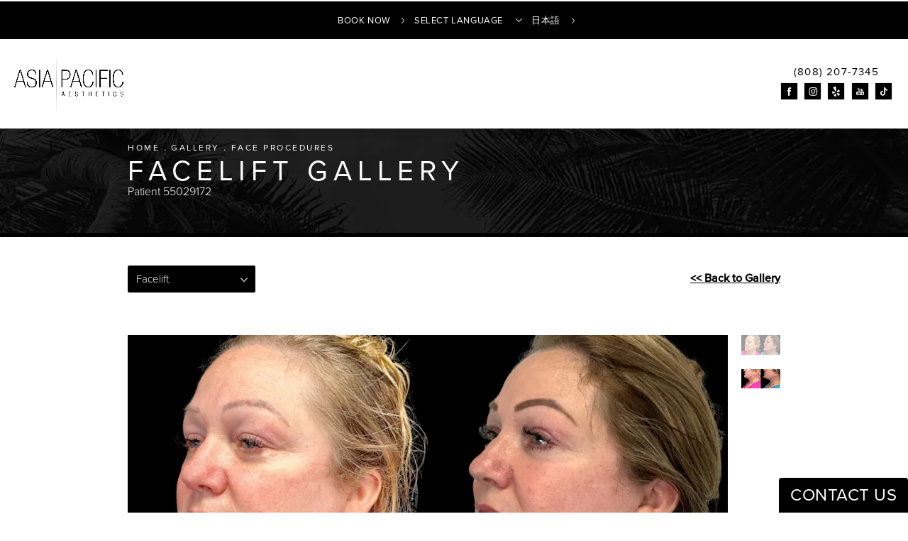

--- FILE ---
content_type: text/css
request_url: https://tags.srv.stackadapt.com/sa.css
body_size: -11
content:
:root {
    --sa-uid: '0-b733758c-2ebd-50f9-5c43-381b585ef474';
}